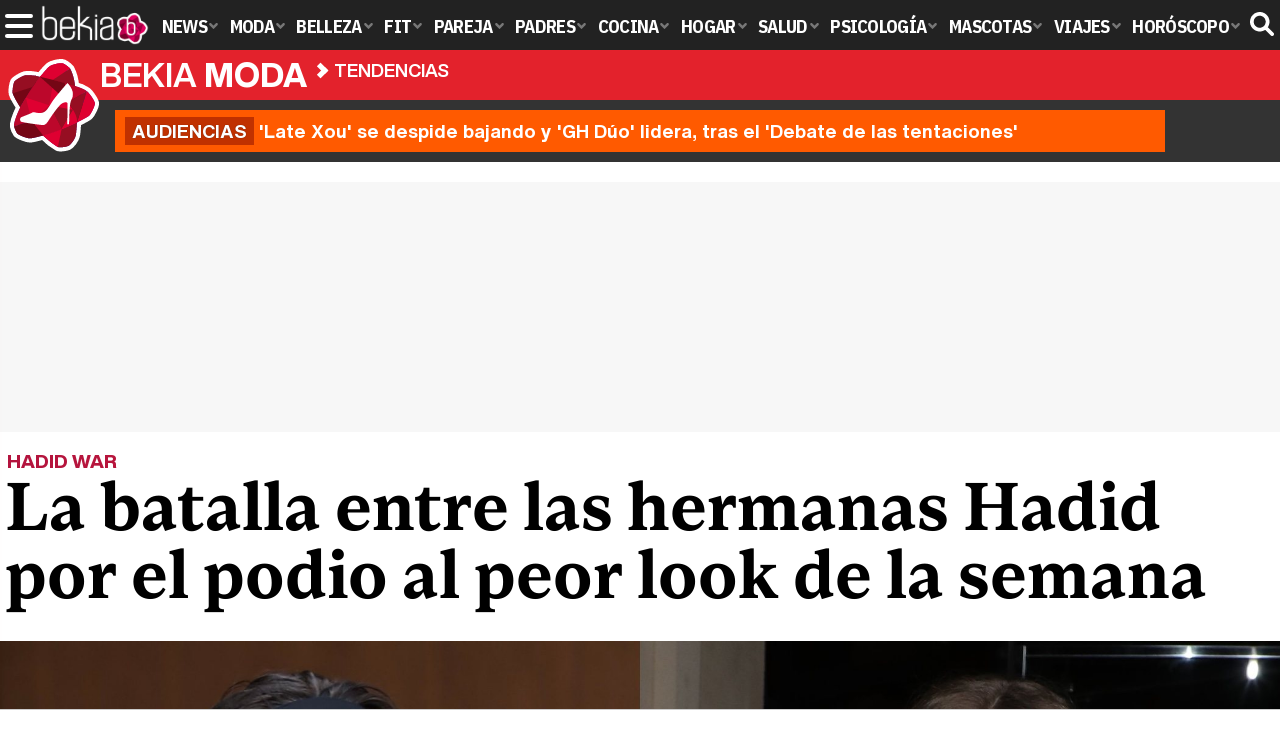

--- FILE ---
content_type: text/html; charset=UTF-8
request_url: https://www.bekiamoda.com/tendencias/batalla-hermanas-hadid-podio-peor-look-semana/
body_size: 17764
content:
<!DOCTYPE html>
<html lang="es">
<head>
<title>La batalla entre las hermanas Hadid por el podio al peor look de la semana - Bekia Moda</title>
<meta charset="utf-8"/>
<meta name="viewport" content="width=device-width, initial-scale=1.0, maximum-scale=1.0, user-scalable=no" />
<meta name="description" content="Gigi Hadid, Bella Hadid y Cate Blanchett son solo tres de las peores vestida de la semana, que nos han dejado horrorizados con sus look de espanto." />
<meta name="robots" content="max-image-preview:large">
<link href="https://www.bekiamoda.com/tendencias/batalla-hermanas-hadid-podio-peor-look-semana/" rel="canonical"><script type="application/ld+json">{"@context":"http://schema.org","@type":"Article","articleSection":"Tendencias","mainEntityOfPage":{"@type":"WebPage","id":"https://www.bekiamoda.com/tendencias/batalla-hermanas-hadid-podio-peor-look-semana/","breadcrumb":{"@type":"BreadcrumbList","itemListElement":[{"@type":"ListItem","position":1,"item":{"@id":"https://www.bekiamoda.com","url":"https://www.bekiamoda.com","name":"Bekia Moda"}},{"@type":"ListItem","position":2,"item":{"@id":"https://www.bekiamoda.com/tendencias/","url":"https://www.bekiamoda.com/tendencias/","name":"Tendencias"}},{"@type":"ListItem","position":3,"item":{"@id":"https://www.bekiamoda.com/tendencias/batalla-hermanas-hadid-podio-peor-look-semana/","url":"https://www.bekiamoda.com/tendencias/batalla-hermanas-hadid-podio-peor-look-semana/","name":"La batalla entre las hermanas Hadid por el podio al peor look de la semana"}}]}},"author":{"@type":"Person","name":"JC Suárez"},"datePublished":"2019-03-09T12:00:00+01:00","dateModified":"2019-03-11T12:55:14+01:00","headline":"La batalla entre las hermanas Hadid por el podio al peor look de la semana","url":"https://www.bekiamoda.com/tendencias/batalla-hermanas-hadid-podio-peor-look-semana/","articleBody":"Esta semana entre los peores looks de la semana tenemos una lista de celebrities de lo más VIP que nos han horrorizado con sus looks en esta primera semana de marzo 2019. Shailene Woodley, de lo más básica. Shailene Woodley con un look muy básicoLa Semana de la Moda de París se ha despedido dejándonos infinidad de imagen de las celebrities con looks mejores y peores, y aunque la mayoría nos hayan gustado siempre hay algunos que nos decepcionan. En este caso, una de las actrices que últimamente no se salva de las críticas por sus looks es Shailene Woodley. La actriz acudió al desfile de Balmain en París con un look sencillo que nos nos gustó nada. Woodley llevó unos vaqueros de corte ancho las piernas y tiro alto, rematado en la cintura con un cinturón del mismo vaquero y un volante hasta el pecho. En la parte de arriba llevaba una blusa de terciopelo negro ajustada con el escote en V y de manga larga, además de llevar hombreras y hacerlo una forma horrible. A pesar de que el look no le siente nada bien y no sea nada atractivo, los complementos son geniales, unos tacones transparentes y un bolso de mano igual, unos complementos increíbles. El crimen de Grimes. Grimes con un vestido aterradorUna de las películas más esperadas por los seguidores de Marvel para este año era 'Capitana Marvel', una película de ciencia ficción que cuenta con una superheroina como protagonista, interpretada por la conocida actriz Brie Larson. Y como todo gran estreno de Hollywood, esta película ha tenido varias premier, con ellas looks que comentamos. Lo que no esperábamos era ver un look que no aterrara tanto como el de una de las asistentes del evento. La cantante Canadiense Grimes, cuyo nombre real es Claire Elise Boucher, asistió al acto con un atuendo que nos sin aliento de lo espantosos que era. La cantante acudió con un vestido con varias piezas. Una falda larga abullonada en cuero negro con un acabado en dos efectos, brillante y afelpado, creando un efecto ultratexturizado, combinada con una parte superior de dos piezas, la interior de vinilo rojo brillante y una superior formando unas cruces con encajes. En definitiva un vestido horrible. Además su maquillaje y peinado no mejoraban, aunque teniendo en cuenta el look era perfecto. Bella Hadid, y de bella poco. Bella Hadid con un look muy dejadoAl igual que nosotros los simples mortales, las celebrities tienen días mejores y peores. Como cualquier persona ellas hay días que o no saben que ponerse o no tienen ninguna gana de vestirse para salir de casa. Creemos que este posiblemente sea el motivo de que Bella Hadid nos haya dejado un look tan dejado, dado que es una top model que normalmente nos deja impactados allá donde va, aunque esta vez lo haya hecho no ha sido en el buen sentido. La modelo ha sido pillada en París saliendo de un edificio con un look bastante desastroso. En la parte superior ha optado por una blusa cruzada de seis botones en efecto nacar. En la parte inferior llevaba unos pantalones de pana blanca con el tío alto y de corte ancho, con un cinturón de cuero negro. Ya de por sí, el look no es que sea muy agradable a la visto, pero con los complementos empeora. En los pies llevaba unas playeras de plataforma blancas, que se veían con facilidad ya que llevaba un dobladillo en el bajo del pantalón. Como complementos además escogió un bolso negro con la correa de cadena plateada, bastante clásico y fuera del estilismo del look. Pero lo peor peor de todo fue la cinta de pelo que llevaba en la cabeza, con la que se recogía el pelo hacia atrás y parecía que se acababa de levantar y sin peinarse ni maquillarse salió de casa. En definitiva, un look superdesarreglado con el que ir a comprar el pan. 'El toque' discreto de Gigi Hadid. Gigi Hadid con un look con colores estridentesGigi Hadid ha exprimido al máximo sus días en la capital francesa durante la Semana de la Moda de París. La modelo, al igual que todas las celebrities que han acudido a los distintos desfiles de las casas francesas, ha salido a disfrutar de la ciudad en fiestas, eventos y cenas. Como es de esperar ha llevado looks muy distintos a cada uno de estos. Uno de los estilismos que la modelo ha lucido, ha lucido de verdad (valga la redundancia) y no precisamente por su belleza. Gigi Hadid nos dejó un look 'un poco' llamativo, note se el sarcasmo. La modelo optó para esta ocasión por un look con colores no menos llamativos, el verde y el amarillo. Su outfit estaba compuesto por un jersey de punto en color amarillo con el bajo en punta y las mangas acampanadas, combinado con un pantalón con print de manchas en tonos verde y amarillo. Para completarlo optó por una playeras en amarillo brillante, para pasar un poco más desapercibida. Si hay algo bueno en este look es su maquillaje y su peinado, que quedan 'ensombrecidos' por unos colores estridentes y un look demasiado deportivo.Cate Blanchett, muy verde. Cate Blanchett con un conjunto horteraEl Teatro Nacional de Londres organiza cada dos años la gala 'Up Next', un evento con la finalidad de recaudar fondos para apoyar la institución del teatro en el país, y poder llegar a más personas. Como todo evento este atrajo a grandes artistas, y en un país como Reino Unido donde los actores abundan por su tradición escénica no iba a ser menos. Una de las asistentes es muy bien conocida por su trayectoria actuando en grandes películas, pero no por eso la exime de ser una de las peores vestida de la semana. Cate Blanchett acudió a la gala con un outfit de lo más estrafalario. El conjunto constaba de tres piezas. La chaqueta y el pantalón eran de piel, la chaqueta en un tono marrón y los pantalones en un tono verde botella muy intenso, ambos combinados con una blusa vaporosa en color verde lima con el cuello alto y las mangas con fruncido. Las piezas juntas crean un mezcla un tanto desagradable, ya no solo por los colores, sino por la mezcla de tejidos, ademas de llevar también unos tacones en color rojo, haciendo parecer que no había pensado conjuntar nada entre sí. Es decir, iba hecha un cuadro. ","image":{"@type":"ImageObject","url":"https://www.bekiamoda.com/images/articulos/portada/85000/85714.jpg","height":"900","width":"2100"},"isPartOf":{"@type":"WebSite","url":"https://www.bekiamoda.com","name":"Bekia"},"publisher":{"@type":"Organization","name":"Bekia","url":"https://www.bekiamoda.com","mainEntityOfPage":{"@type":"AboutPage","url":"https://www.bekiamoda.com/web/nosotros/"},"logo":{"@type":"ImageObject","url":"https://www.bekiamoda.com/images/bekiamoda.png","width":"600","height":"130"},"sameAs":["https://www.facebook.com/bekiamoda","https://www.instagram.com/bekiamoda","https://www.twitter.com/bekiamoda"]}}</script>
<link rel="alternate" type="application/rss+xml" title="Bekia Moda RSS" href="https://www.bekiamoda.com/rss/bekia-moda.xml" />
<link rel="preconnect" href="https://fonts.gstatic.com">
<link rel="preconnect" href="https://fonts.gstatic.com" crossorigin />
<link rel="preload" href="https://securepubads.g.doubleclick.net/tag/js/gpt.js" as="script">
<link fetchpriority="high" rel="preload" as="image" href="" media="(max-width:250px)" />
<link fetchpriority="high" rel="preload" as="image" href="https://www.bekiamoda.com/images/articulos/portada/85000/85714-h4.jpg" media="(min-width:251px) and (max-width:350px)" />
<link fetchpriority="high" rel="preload" as="image" href="https://www.bekiamoda.com/images/articulos/portada/85000/85714-h3.jpg" media="(min-width:351px) and (max-width:550px)" />
<link fetchpriority="high" rel="preload" as="image" href="https://www.bekiamoda.com/images/articulos/portada/85000/85714-h2.jpg" media="(min-width:551px) and (max-width:750px)" />
<link fetchpriority="high" rel="preload" as="image" href="https://www.bekiamoda.com/images/articulos/portada/85000/85714-h1.jpg" media="(min-width:751px)" />
<link rel="stylesheet" href="//fonts.googleapis.com/css2?family=IBM+Plex+Sans+Condensed:wght@700&display=fallback" />
<link rel="preload" href="/fonts/HelveticaNowDisplay-XBd.woff2" as="font" type="font/woff2" crossorigin><link rel="preload" href="/fonts/HelveticaNowDisplay-Bold.woff2" as="font" type="font/woff2" crossorigin><link rel="preload" href="/fonts/HelveticaNowDisplay-Md.woff2" as="font" type="font/woff2" crossorigin><link rel="preload" href="/fonts/HelveticaNowText-Regular.woff2" as="font" type="font/woff2" crossorigin><link rel="preload" href="/fonts/HelveticaNowText-Regular.woff2" as="font" type="font/woff2" crossorigin><link rel="preload" href="/fonts/HelveticaNowText-Bold.woff2" as="font" type="font/woff2" crossorigin>
<link rel="stylesheet" href="https://www.bekiamoda.com/css/min.moda.css?v=1.7.7" type="text/css"/>
<link rel="apple-touch-icon" sizes="180x180" href="/images/icons/moda/apple-touch-icon-180x180.png">
<link rel="icon" type="image/png" href="/images/icons/moda/favicon-32x32.png" sizes="32x32">
<link rel="icon" type="image/png" href="/images/icons/moda/android-chrome-192x192.png" sizes="192x192">
<link rel="icon" type="image/png" href="/images/icons/moda/favicon-96x96.png" sizes="96x96">
<link rel="icon" type="image/png" href="/images/icons/moda/favicon-16x16.png" sizes="16x16">
<link rel="mask-icon" href="/images/icons/moda/safari-pinned-tab.svg" color="#e4212c">
<link rel="shortcut icon" href="/images/icons/moda/favicon.ico">
<meta name="msapplication-TileColor" content="#b91d47">
<meta name="msapplication-TileImage" content="/images/icons/moda/mstile-144x144.png">
<meta name="theme-color" content="#ffffff">
<meta property="publishDate" content="2019-03-09T12:00:00+01:00"/>
<link href="https://www.bekiamoda.com/images/articulos/portada/85000/85714.jpg" rel="image_src"/>
<meta property="og:image" content="https://www.bekiamoda.com/images/articulos/portada/85000/85714.jpg"/>
<meta property="og:image:width" content="2100" />
<meta property="og:image:height" content="900" />
<meta property="og:image:alt" content="La batalla entre las hermanas Hadid por el podio al peor look de la semana"/>
<meta property="og:image:type" content="image/jpeg" />
<meta property="og:title" content="La batalla entre las hermanas Hadid por el podio al peor look de la semana"/>
<meta property="og:url" content="https://www.bekiamoda.com/tendencias/batalla-hermanas-hadid-podio-peor-look-semana/"/>
<meta property="og:description" content="Gigi Hadid, Bella Hadid y Cate Blanchett son solo tres de las peores vestida de la semana, que nos han dejado horrorizados con sus look de espanto."/>
<meta property="og:type" content="article"/>
<meta property="og:updated_time" content="2019-03-11T12:55:14+01:00"/>
<meta property="article:modified_time" content="2019-03-11T12:55:14+01:00"/>
<meta property="article:published_time" content="2019-03-09T12:00:00+01:00"/>
<meta name="DC.title" content="La batalla entre las hermanas Hadid por el podio al peor look de la semana"/>
<meta name="DC.description" content="Gigi Hadid, Bella Hadid y Cate Blanchett son solo tres de las peores vestida de la semana, que nos han dejado horrorizados con sus look de espanto.">
<meta name="DC.identifier" content="https://www.bekiamoda.com/tendencias/batalla-hermanas-hadid-podio-peor-look-semana/"/>
<meta name="DC.subject" content="peores looks semana, looks marzo, peores looks marzo, gigi hadid, bella hadid, cate blanchett, grimes, shailene woodley"/>
<meta name="DC.date" content="2019-03-09T12:00:00+01:00"/>
<meta name="DC.date.modified" content="2019-03-11T12:55:14+01:00"/>
<meta name="DC.language" content="es">
<meta name="DC.publisher" content="Bekia moda" />
<meta name="twitter:card" content="summary_large_image">
<meta name="twitter:site" content="@bekiamoda">
<meta name="twitter:url" content="https://www.bekiamoda.com/tendencias/batalla-hermanas-hadid-podio-peor-look-semana/">
<meta name="twitter:title" content="La batalla entre las hermanas Hadid por el podio al peor look de la semana">
<meta name="twitter:description" content="Gigi Hadid, Bella Hadid y Cate Blanchett son solo tres de las peores vestida de la semana, que nos han dejado horrorizados con sus look de espanto.">
<meta name="twitter:image" content="https://www.bekiamoda.com/images/articulos/portada/85000/85714.jpg">
    <style>
        /*Publicidad*/
        .pub-top { text-align:center; margin-bottom:20px !important; }
        .pub-text{ margin:10px auto !important; width:300px; max-height:600px; overflow:hidden; text-align:center; background-color:#f7f7f7;}
        .pub-box-lat { height:850px; margin-bottom:20px;  text-align:center; }
        .pub-box-lat:nth-of-type(1), .pub-box-lat:nth-of-type(2) { height:750px; }
        .pub-box-lat .pub-lat { position:sticky; top:80px; }
        .hasbar .pub-box-lat .pub-lat { top:122px; }
        .pub-box-text { height:650px; background:#F7F7F7; border-radius:12px; text-align:center; margin-bottom:20px; }
        .pub-box-text .pub-text { position:sticky; top:50px; }
        .pub-box-intext { min-height:348px; background:#F7F7F7; border-radius:12px; text-align:center; margin-bottom:20px; }
        @media (max-width:600px) {
            .pub-box-text { height:auto; min-height:150px; }
        }
    </style>
    
            <script src="https://tags.refinery89.com/bekiamodacom.js" async></script>
                
        <!-- Google Tag Manager --> 
        <script>(function(w,d,s,l,i){w[l]=w[l]||[];w[l].push({'gtm.start': 
        new Date().getTime(),event:'gtm.js'});var f=d.getElementsByTagName(s)[0], 
        j=d.createElement(s),dl=l!='dataLayer'?'&l='+l:'';j.async=true;j.src= 
        'https://www.googletagmanager.com/gtm.js?id='+i+dl;f.parentNode.insertBefore(j,f); 
        })(window,document,'script','dataLayer','GTM-TCX2QTZ9');</script> 
        <!-- End Google Tag Manager --> 
        
        
	<script> 
		(function(d,s,id,h,t){ 
		var js,r,djs = d.getElementsByTagName(s)[0]; 
		if (d.getElementById(id)) {return;} 
		js = d.createElement('script');js.id =id;js.async=1; 
		js.h=h;js.t=t; 
		r=encodeURI(btoa(d.referrer)); 
		js.src="//"+h+"/pixel/js/"+t+"/"+r; 
		djs.parentNode.insertBefore(js, djs); 
		}(document, 'script', 'dogtrack-pixel','noxv.spxl.socy.es', 'NOXV_491_646_733')); 
	</script> 
	<script src="https://cdn.gravitec.net/storage/502412047b17d728b7a193fb59214ba4/client.js" async></script>
</head>
<body>
<!-- Begin comScore Tag -->
<script data-cfasync="false">
	
(function(i,s,o,g,r,a,m){i['GoogleAnalyticsObject']=r;i[r]=i[r]||function(){
(i[r].q=i[r].q||[]).push(arguments)},i[r].l=1*new Date();a=s.createElement(o),
m=s.getElementsByTagName(o)[0];a.async=1;a.src=g;m.parentNode.insertBefore(a,m)
})(window,document,'script','//www.google-analytics.com/analytics.js','ga');
ga('create', 'UA-23430343-3', 'auto', 'main');

ga('create', 'UA-37727950-1', 'auto', 'secondary');
ga('main.send', 'pageview');
ga('secondary.send', 'pageview');

var myVar=setInterval(function(){refresca()},240000);
var myto = setTimeout(function(){
	if (document.getElementById('adsense')!=undefined){
		ga('main.send', 'event', 'Adblock', 'Unblocked', 'Non-blocked');
	}else{
		ga('main.send', 'event', 'Adblock', 'Blocked', 'Blocked');
	}
}, 2000);


function refresca(){
	ga("main.send", "event", "NoBounce", "refresh", "240");
	ga("secondary.send", "event", "NoBounce", "refresh", "240");
}
</script>
<div class="overlay" id="overmenu">
</div>
<header>
<div id="bntop">
	<div class="cnt">
		<div class="btnmenu" onclick="abrirMenu();"><span></span><span></span><span></span></div>
		<div class="lbekia"><a href="https://www.bekia.es"><span>Bekia</span></a></div>
<ul>
						<li class="mact" onclick="window.open('https://www.bekia.es');"><span class="lnk">News</span>
				<section><ul>
					
					<li onclick="window.open('https://www.bekia.es/celebrities/');"><span class="lnk">Celebrities</span></li>
					
					<li onclick="window.open('https://www.bekia.es/realeza/');"><span class="lnk">Realeza</span></li>
					
					<li onclick="window.open('https://www.bekia.es/sociedad/');"><span class="lnk">Sociedad</span></li>
					
					<li onclick="window.open('https://www.bekia.es/cine/');"><span class="lnk">Cine</span></li>
					
					<li onclick="window.open('https://www.bekia.es/television/');"><span class="lnk">Televisión</span></li>
					
					<li onclick="window.open('https://www.bekia.es/musica/');"><span class="lnk">Música</span></li>
								</ul></section>
			</li>
								<li class="mmod"><a class="lnk" href="https://www.bekiamoda.com"><span>Moda</span></a>
				<section><ul>
					
					<li><a class="lnk" href="https://www.bekiamoda.com/tendencias/"><span>Tendencias</span></a></li>
					
					<li><a class="lnk" href="https://www.bekiamoda.com/articulos/"><span>Artículos</span></a></li>
					
					<li><a class="lnk" href="https://www.bekiamoda.com/looks/alfombra-roja/"><span>Looks</span></a></li>
					
					<li><a class="lnk" href="https://www.bekiamoda.com/disenadores/"><span>Diseñadores</span></a></li>
					
					<li><a class="lnk" href="https://www.bekiamoda.com/modelos-iconos/"><span>Modelos & Iconos</span></a></li>
					
					<li><a class="lnk" href="https://www.bekiamoda.com/marcas/"><span>Marcas</span></a></li>
					
					<li><a class="lnk" href="https://www.bekiamoda.com/complementos/"><span>Complementos</span></a></li>
					
					<li><a class="lnk" href="https://www.bekiamoda.com/ninos/"><span>Niños</span></a></li>
					
					<li><a class="lnk" href="https://www.bekiamoda.com/hombres/"><span>Hombres</span></a></li>
								</ul></section>
			</li>
								<li class="mbel" onclick="window.open('https://www.bekiabelleza.com');"><span class="lnk">Belleza</span>
				<section><ul>
					
					<li onclick="window.open('https://www.bekiabelleza.com/cara/');"><span class="lnk">Cara</span></li>
					
					<li onclick="window.open('https://www.bekiabelleza.com/cabello/');"><span class="lnk">Cabello</span></li>
					
					<li onclick="window.open('https://www.bekiabelleza.com/cuerpo/');"><span class="lnk">Cuerpo</span></li>
					
					<li onclick="window.open('https://www.bekiabelleza.com/looks/');"><span class="lnk">Looks</span></li>
					
					<li onclick="window.open('https://www.bekiabelleza.com/maquillaje/');"><span class="lnk">Maquillaje</span></li>
					
					<li onclick="window.open('https://www.bekiabelleza.com/tratamientos/');"><span class="lnk">Tratamientos</span></li>
					
					<li onclick="window.open('https://www.bekiabelleza.com/perfumes/');"><span class="lnk">Perfumes</span></li>
					
					<li onclick="window.open('https://www.bekiabelleza.com/celebrities/');"><span class="lnk">Celebrities</span></li>
					
					<li onclick="window.open('https://www.bekiabelleza.com/marcas/');"><span class="lnk">Marcas</span></li>
					
					<li onclick="window.open('https://www.bekiabelleza.com/hombres/');"><span class="lnk">Hombres</span></li>
								</ul></section>
			</li>
								<li class="mfit" onclick="window.open('https://www.bekiafit.com');"><span class="lnk">Fit</span>
				<section><ul>
					
					<li onclick="window.open('https://www.bekiafit.com/entrenamiento/');"><span class="lnk">Entrenamiento</span></li>
					
					<li onclick="window.open('https://www.bekiafit.com/dietas/');"><span class="lnk">Dietas</span></li>
					
					<li onclick="window.open('https://www.bekiafit.com/nutricion/');"><span class="lnk">Nutrición</span></li>
					
					<li onclick="window.open('https://www.bekiafit.com/cuerpo/');"><span class="lnk">Cuerpo</span></li>
					
					<li onclick="window.open('https://www.bekiafit.com/mente/');"><span class="lnk">Mente</span></li>
								</ul></section>
			</li>
								<li class="mpar" onclick="window.open('https://www.bekiapareja.com');"><span class="lnk">Pareja</span>
				<section><ul>
					
					<li onclick="window.open('https://www.bekiapareja.com/amor/');"><span class="lnk">Amor</span></li>
					
					<li onclick="window.open('https://www.bekiapareja.com/sexo/');"><span class="lnk">Sexualidad</span></li>
					
					<li onclick="window.open('https://www.bekiapareja.com/salud/');"><span class="lnk">Salud</span></li>
					
					<li onclick="window.open('https://www.bekiapareja.com/divorcio/');"><span class="lnk">Divorcio</span></li>
					
					<li onclick="window.open('https://www.bekiapareja.com/relatos/');"><span class="lnk">Relatos</span></li>
								</ul></section>
			</li>
								<li class="mpad" onclick="window.open('https://www.bekiapadres.com');"><span class="lnk">Padres</span>
				<section><ul>
					
					<li onclick="window.open('https://www.bekiapadres.com/alimentacion/');"><span class="lnk">Alimentación</span></li>
					
					<li onclick="window.open('https://www.bekiapadres.com/salud/');"><span class="lnk">Salud</span></li>
					
					<li onclick="window.open('https://www.bekiapadres.com/psicologia/');"><span class="lnk">Psicología</span></li>
					
					<li onclick="window.open('https://www.bekiapadres.com/educacion/');"><span class="lnk">Educación</span></li>
					
					<li onclick="window.open('https://www.bekiapadres.com/ocio/');"><span class="lnk">Ocio</span></li>
					
					<li onclick="window.open('https://www.bekiapadres.com/calculadoras/');"><span class="lnk">Calculadoras</span></li>
					
					<li onclick="window.open('https://www.bekiapadres.com/nombres-bebe/');"><span class="lnk">Nombres</span></li>
					
					<li onclick="window.open('https://www.bekiapadres.com/canciones/');"><span class="lnk">Canciones infantiles</span></li>
					
					<li onclick="window.open('https://www.bekiapadres.com/dibujos/');"><span class="lnk">Dibujos para colorear</span></li>
					
					<li onclick="window.open('https://www.bekiapadres.com/diccionario/');"><span class="lnk">Diccionario</span></li>
								</ul></section>
			</li>
								<li class="mcoc" onclick="window.open('https://www.bekiacocina.com');"><span class="lnk">Cocina</span>
				<section><ul>
					
					<li onclick="window.open('https://www.bekiacocina.com/recetas/');"><span class="lnk">Recetas</span></li>
					
					<li onclick="window.open('https://www.bekiacocina.com/dietas/');"><span class="lnk">Nutrición y dieta</span></li>
					
					<li onclick="window.open('https://www.bekiacocina.com/ingredientes/');"><span class="lnk">Alimentos</span></li>
					
					<li onclick="window.open('https://www.bekiacocina.com/gastronomia/');"><span class="lnk">Gastronomía</span></li>
					
					<li onclick="window.open('https://www.bekiacocina.com/restaurantes/');"><span class="lnk">Restaurantes</span></li>
								</ul></section>
			</li>
								<li class="mhog" onclick="window.open('https://www.bekiahogar.com');"><span class="lnk">Hogar</span>
				<section><ul>
					
					<li onclick="window.open('https://www.bekiahogar.com/bricolaje/');"><span class="lnk">Bricolaje</span></li>
					
					<li onclick="window.open('https://www.bekiahogar.com/decoracion/');"><span class="lnk">Decoración</span></li>
					
					<li onclick="window.open('https://www.bekiahogar.com/jardineria/');"><span class="lnk">Jardinería</span></li>
					
					<li onclick="window.open('https://www.bekiahogar.com/manualidades/');"><span class="lnk">Manualidades</span></li>
					
					<li onclick="window.open('https://www.bekiahogar.com/ecologia/');"><span class="lnk">Ecología</span></li>
					
					<li onclick="window.open('https://www.bekiahogar.com/economia/');"><span class="lnk">Economía doméstica</span></li>
								</ul></section>
			</li>
								<li class="msal" onclick="window.open('https://www.bekiasalud.com');"><span class="lnk">Salud</span>
				<section><ul>
					
					<li onclick="window.open('https://www.bekiasalud.com/medicamentos/');"><span class="lnk">Medicamentos</span></li>
					
					<li onclick="window.open('https://www.bekiasalud.com/enfermedades/');"><span class="lnk">Enfermedades</span></li>
					
					<li onclick="window.open('https://www.bekiasalud.com/cancer/');"><span class="lnk">Cáncer</span></li>
					
					<li onclick="window.open('https://www.bekiasalud.com/menopausia/');"><span class="lnk">Menopausia</span></li>
					
					<li onclick="window.open('https://www.bekiasalud.com/alergias/');"><span class="lnk">Alergias</span></li>
					
					<li onclick="window.open('https://www.bekiasalud.com/dietetica/');"><span class="lnk">Dietética</span></li>
					
					<li onclick="window.open('https://www.bekiasalud.com/vida-sana/');"><span class="lnk">Vida sana</span></li>
								</ul></section>
			</li>
								<li class="mpsi" onclick="window.open('https://www.bekiapsicologia.com');"><span class="lnk">Psicología</span>
				<section><ul>
					
					<li onclick="window.open('https://www.bekiapsicologia.com/terapia/');"><span class="lnk">Terapia</span></li>
					
					<li onclick="window.open('https://www.bekiapsicologia.com/ansiedad/');"><span class="lnk">Ansiedad</span></li>
					
					<li onclick="window.open('https://www.bekiapsicologia.com/depresion/');"><span class="lnk">Depresión</span></li>
					
					<li onclick="window.open('https://www.bekiapsicologia.com/emociones/');"><span class="lnk">Emociones</span></li>
					
					<li onclick="window.open('https://www.bekiapsicologia.com/coaching/');"><span class="lnk">Coaching</span></li>
					
					<li onclick="window.open('https://www.bekiapsicologia.com/relaciones/');"><span class="lnk">Relaciones</span></li>
								</ul></section>
			</li>
								<li class="mmas" onclick="window.open('https://www.bekiamascotas.com');"><span class="lnk">Mascotas</span>
				<section><ul>
					
					<li onclick="window.open('https://www.bekiamascotas.com/perros/');"><span class="lnk">Perros</span></li>
					
					<li onclick="window.open('https://www.bekiamascotas.com/gatos/');"><span class="lnk">Gatos</span></li>
					
					<li onclick="window.open('https://www.bekiamascotas.com/peces/');"><span class="lnk">Peces</span></li>
					
					<li onclick="window.open('https://www.bekiamascotas.com/pajaros/');"><span class="lnk">Pájaros</span></li>
					
					<li onclick="window.open('https://www.bekiamascotas.com/roedores/');"><span class="lnk">Roedores</span></li>
					
					<li onclick="window.open('https://www.bekiamascotas.com/exoticos/');"><span class="lnk">Exóticos</span></li>
								</ul></section>
			</li>
								<li class="mvia" onclick="window.open('https://www.bekiaviajes.com');"><span class="lnk">Viajes</span>
				<section><ul>
					
					<li onclick="window.open('https://www.bekiaviajes.com/destinos/');"><span class="lnk">Destinos</span></li>
					
					<li onclick="window.open('https://guiadejapon.bekiaviajes.com');"><span class="lnk">Guía de Japón</span></li>
								</ul></section>
			</li>
								<li class="mhor" onclick="window.open('https://www.bekia.es/horoscopo/');"><span class="lnk">Horóscopo</span>
				<section><ul>
					
					<li onclick="window.open('https://www.bekia.es/horoscopo/zodiaco/');"><span class="lnk">Zodíaco</span></li>
					
					<li onclick="window.open('https://www.bekia.es/horoscopo/chino/');"><span class="lnk">Horóscopo chino</span></li>
					
					<li onclick="window.open('https://www.bekia.es/horoscopo/tarot/');"><span class="lnk">Tarot</span></li>
					
					<li onclick="window.open('https://www.bekia.es/horoscopo/numerologia/');"><span class="lnk">Numerología</span></li>
					
					<li onclick="window.open('https://www.bekia.es/horoscopo/rituales/');"><span class="lnk">Rituales</span></li>
					
					<li onclick="window.open('https://www.bekia.es/horoscopo/test-compatibilidad/');"><span class="lnk">Test de compatibilidad</span></li>
								</ul></section>
			</li>
			</ul>	
	<div id="modal-search">
		<form id="search" action="/buscar/">
			<input id="inputString" autocomplete="off" name="q" type="text" value="" placeholder="Buscar..."/>
		</form>
	</div>
	<div class="btnsearch"><svg width="24" height="24" viewBox="0 0 512 512"><path d="M500.3 443.7l-119.7-119.7c27.22-40.41 40.65-90.9 33.46-144.7C401.8 87.79 326.8 13.32 235.2 1.723C99.01-15.51-15.51 99.01 1.724 235.2c11.6 91.64 86.08 166.7 177.6 178.9c53.8 7.189 104.3-6.236 144.7-33.46l119.7 119.7c15.62 15.62 40.95 15.62 56.57 0C515.9 484.7 515.9 459.3 500.3 443.7zM79.1 208c0-70.58 57.42-128 128-128s128 57.42 128 128c0 70.58-57.42 128-128 128S79.1 278.6 79.1 208z"/></svg><span>Buscar</span></div>
</div>
</div>
</header>

<div class="sug-cnt"><div id="suggestions"></div></div>

<div id="bnwebbar">
	<div class="fpos"><div id="flor" onclick="window.location.href='https://www.bekiamoda.com';"></div></div>
	<nav><div class="cnt">
	<p class="tit"><span onclick="window.location.href='https://www.bekiamoda.com';">Bekia <b>moda</b></span></p>		<p><span onclick="window.location.href='https://www.bekiamoda.com/tendencias/';">Tendencias</span></p>
	<p><span onclick="window.location.href='https://www.bekiamoda.com/tendencias/batalla-hermanas-hadid-podio-peor-look-semana/';">La batalla entre las hermanas Hadid por el podio al peor look de la semana</span></p>
		</div></nav>
</div><div id="uh" class="uh">
	<div class="uhcnt">
		<a href="https://www.formulatv.com/noticias/audiencias-20-enero-late-xou-gh-duo-tentaciones-136232/" target="_blank"><b>Audiencias</b> 'Late Xou' se despide bajando y 'GH Dúo' lidera, tras el 'Debate de las tentaciones'</a>
	</div>
</div>
		
<main id="main" class="main_smc_bekiamoda"> 
    <div class="pub-top">
        <div id='top'></div>
        <div id='x01'></div>
    </div>
<style>
.splide__container{box-sizing:border-box;position:relative}.splide__list{-webkit-backface-visibility:hidden;backface-visibility:hidden;display:-ms-flexbox;display:flex;height:100%;margin:0!important;padding:0!important}.splide.is-initialized:not(.is-active) .splide__list{display:block}.splide__pagination{-ms-flex-align:center;align-items:center;display:-ms-flexbox;display:flex;-ms-flex-wrap:wrap;flex-wrap:wrap;-ms-flex-pack:center;justify-content:center;margin:0;pointer-events:none}.splide__pagination li{display:inline-block;line-height:1;list-style-type:none;margin:0;pointer-events:auto}.splide__progress__bar{width:0}.splide{position:relative;visibility:hidden}.splide.is-initialized,.splide.is-rendered{visibility:visible}.splide__slide{-webkit-backface-visibility:hidden;backface-visibility:hidden;box-sizing:border-box;-ms-flex-negative:0;flex-shrink:0;list-style-type:none!important;margin:0;position:relative}.splide__slide img{vertical-align:bottom}.splide__spinner{animation:splide-loading 1s linear infinite;border:2px solid #999;border-left-color:transparent;border-radius:50%;bottom:0;contain:strict;display:inline-block;height:20px;left:0;margin:auto;position:absolute;right:0;top:0;width:20px}.splide__sr{clip:rect(0 0 0 0);border:0;height:1px;margin:-1px;overflow:hidden;padding:0;position:absolute;width:1px}.splide__toggle.is-active .splide__toggle__play,.splide__toggle__pause{display:none}.splide__toggle.is-active .splide__toggle__pause{display:inline}.splide__track{overflow:hidden;position:relative;z-index:0}@keyframes splide-loading{0%{transform:rotate(0)}to{transform:rotate(1turn)}}.splide__track--draggable{-webkit-touch-callout:none;-webkit-user-select:none;-ms-user-select:none;user-select:none}.splide__track--fade>.splide__list{display:block}.splide__track--fade>.splide__list>.splide__slide{left:0;opacity:0;position:absolute;top:0;z-index:0}.splide__track--fade>.splide__list>.splide__slide.is-active{opacity:1;position:relative;z-index:1}.splide--rtl{direction:rtl}.splide__track--ttb>.splide__list{display:block}.splide__arrow{-ms-flex-align:center;align-items:center;background:#EEE;border:0;border-radius:50%;cursor:pointer;display:-ms-flexbox;display:flex;height:2.5em;-ms-flex-pack:center;justify-content:center;opacity:.7;padding:0;position:absolute;top:50%;transform:translateY(-50%);width:2.5em;z-index:1}.splide__arrow svg{fill:#000;height:1.4em;width:1.4em}.splide__arrow:hover:not(:disabled){opacity:.9}.splide__arrow:disabled{opacity:.3}.splide__arrow:focus-visible{outline:3px solid #0bf;outline-offset:3px}.splide__arrow--prev{left:1em}.splide__arrow--prev svg{transform:scaleX(-1)}.splide__arrow--next{right:1em}.splide.is-focus-in .splide__arrow:focus{outline:3px solid #0bf;outline-offset:3px}.splide__pagination{bottom:.5em;left:0;padding:0 1em;position:absolute;right:0;z-index:1}.splide__pagination__page{background:#ccc;border:0;border-radius:50%;display:inline-block;height:8px;margin:3px;opacity:.7;padding:0;position:relative;transition:transform .2s linear;width:8px}.splide__pagination__page.is-active{background:#fff;transform:scale(1.4);z-index:1}.splide__pagination__page:hover{cursor:pointer;opacity:.9}.splide__pagination__page:focus-visible{outline:3px solid #0bf;outline-offset:3px}.splide.is-focus-in .splide__pagination__page:focus{outline:3px solid #0bf;outline-offset:3px}.splide__progress__bar{background:#ccc;height:3px}.splide__slide{-webkit-tap-highlight-color:transparent}.splide__slide:focus{outline:0}@supports(outline-offset:-3px){.splide__slide:focus-visible{outline:3px solid #0bf;outline-offset:-3px}}@media screen and (-ms-high-contrast:none){.splide__slide:focus-visible{border:3px solid #0bf}}@supports(outline-offset:-3px){.splide.is-focus-in .splide__slide:focus{outline:3px solid #0bf;outline-offset:-3px}}@media screen and (-ms-high-contrast:none){.splide.is-focus-in .splide__slide:focus{border:3px solid #0bf}.splide.is-focus-in .splide__track>.splide__list>.splide__slide:focus{border-color:#0bf}}.splide__toggle{cursor:pointer}.splide__toggle:focus-visible{outline:3px solid #0bf;outline-offset:3px}.splide.is-focus-in .splide__toggle:focus{outline:3px solid #0bf;outline-offset:3px}.splide__track--nav>.splide__list>.splide__slide{border:3px solid transparent;cursor:pointer}.splide__track--nav>.splide__list>.splide__slide.is-active{border:3px solid #000}.splide__arrows--rtl .splide__arrow--prev{left:auto;right:1em}.splide__arrows--rtl .splide__arrow--prev svg{transform:scaleX(1)}.splide__arrows--rtl .splide__arrow--next{left:1em;right:auto}.splide__arrows--rtl .splide__arrow--next svg{transform:scaleX(-1)}.splide__arrows--ttb .splide__arrow{left:50%;transform:translate(-50%)}.splide__arrows--ttb .splide__arrow--prev{top:1em}.splide__arrows--ttb .splide__arrow--prev svg{transform:rotate(-90deg)}.splide__arrows--ttb .splide__arrow--next{bottom:1em;top:auto}.splide__arrows--ttb .splide__arrow--next svg{transform:rotate(90deg)}.splide__pagination--ttb{bottom:0;display:-ms-flexbox;display:flex;-ms-flex-direction:column;flex-direction:column;left:auto;padding:1em 0;right:.5em;top:0}
.splide li { background:var(--destlighter); margin:0 0 15px 0; border-radius:12px; overflow:hidden; } .splide li img { width:100%; height:auto; } .splide li:hover { cursor:pointer; } .splide li a { display:block; text-align:center; padding:8px; font-family:'HelND'; font-weight:800; line-height:1.08em; font-size:18px; color:#000; transition:color .2s ease-in-out; } .splide li:hover a { color:var(--destdarker); }
article .txt .splide a:after { display:none; }
.entradilla::first-letter { font-size: 71px; float:left; line-height:1em; padding: 1px 3px 0 0; font-weight: bold; vertical-align:initial; }
.blqdest.mov{ margin-bottom:20px; }
.art-top picture { display:block; aspect-ratio:105/65; }
.wrapper .citiesrel { font-size:18px; margin:0 0 15px 0; background:#EAEBEC; padding:6px 8px; border-radius:8px; font-family:'HelND'; text-transform:uppercase; }
.wrapper .citiesrel a { display:block; color:#000; }
.wrapper .citiesrel a b { font-weight:800; }
.wrapper .citiesrel img { width:42px; height:42px; border-radius:40px; vertical-align:-13px; margin-right:3px; }
.authbar { display:flex; gap:10px; }
.authbar img { width:68px; height:68px; border-radius:70px; border:2px solid var(--dest); padding:3px; }
.authbar .adata { padding:6px; }
.author { font-family:'HelND'; font-weight:bold; font-size:19px; text-decoration-line:underline; text-decoration-color:var(--dest); text-decoration-thickness:2px; line-height:1.4em; }
.author a { color:#000;}
.adesc { font-family:'HelNT'; font-size:16px; color:#555; letter-spacing:-0.03em; margin-bottom:4px; line-height:1.1em; }
.date { font-family:'IBM Plex Sans Condensed'; color:#666; font-size:15px; }
.toc li a:hover {cursor: pointer;}
.references { border:1px solid #CCC; margin:0 0 18px 0; border-radius:12px; padding:10px; font-size:16px; }
.references h4 { font-size:18px; font-weight:bold; margin-bottom:4px; }
article .txt .references ul { line-height:1.3em; margin-bottom:7px; }
.references ul li { margin:0 0 5px 0; }
.references ul li a { }
.references ul li span {  display:block; font-size:15.5px; }

.art-sub { border:4px solid var(--destlighter); border-radius:20px; margin-bottom:26px; margin-right:80px; margin-left:80px; padding:12px; }
.art-top img { object-fit:cover; }

article .gal { background:var(--dest); border-radius:16px; margin-bottom:25px; padding:16px; }
article .gal h2 { margin:0 0 16px 0; font-family:'HelND'; color:#FFF; font-size:21px; line-height:1.12em; }
article .gal h2 a { font-weight:bold; color:#FFF; }
article .gal h2 a:hover { text-decoration:underline; }
article .gal .galwrap { display:flex; gap:14px; overflow-y:hidden; overflow-x:scroll; -webkit-overflow-scrolling:touch; scrollbar-width:thin; padding:0 0 12px 0; }
article .gal .galitem img { width:215px; height:auto; aspect-ratio:1; border-radius:12px; border:5px solid var(--destlighter); transition:border-color .2s ease-in-out; }
article .gal .galitem:hover img { border-color:var(--destdarkest); }
article .gal .galwrap::-webkit-scrollbar { height:9px; background:var(--destlighter); border-radius:6px; }
article .gal .galwrap::-webkit-scrollbar-thumb { background:var(--destdarkest); border-radius:6px; }
article .txt h3 { display:table; }

.lat-box { background:#efefef; border-radius:14px; margin:0 0 26px 0; padding:16px; }
.lat-box .box-tit { font-family: var(--font-hdr); font-weight:700; color: #222; font-size: 14px; text-transform: uppercase; margin:0 0 12px 0; }

.lat-brand { background:var(--destlighter); border-radius:14px; margin:0 0 26px 0; overflow:hidden; }
.lat-tit { background:var(--dest); color:#FFF; text-align:center; font-family:'HelND', sans-serif; padding:8px 0; font-weight:bold; font-size:18px; text-transform:uppercase; }
.lat-wrap { padding:18px; text-align:center; display:flex; gap:18px; flex-direction:column; }

.bitem { font-family:var(--fdest); }
.bitem img { width:100%; height:auto; border-radius:10px; margin:0 0 8px 0; }
.bitem a { font-variation-settings: "wght" 775; color:#000; font-size:18px; }
.bitem:hover { cursor:pointer; }

@media(max-width:1000px) {
.art-sub { margin-right:50px; margin-left:50px; }
}

@media(max-width:800px) {
.art-sub { margin-right:30px; margin-left:30px; }
article .gal .galitem img { width:200px; }
}

@media(max-width:640px) {
.art-top { margin-bottom:0; }
.art-sub { margin:0 0 30px 0; background:var(--destlighter); border:0; border-radius:0; padding:4px 15px 18px 15px; }
}

@media(max-width:550px) {
article .gal { border-radius:0; }
article .gal .galitem img { width:180px; }
}

@media(max-width:450px) {
article .gal .galitem img { width:160px; }
}
</style>
<script defer src="https://www.bekiamoda.com/js/splide.min.js"></script>
<div id="article" class="article_smc_bekia_moda">
<div class="art-top">
	<div class="pretit"><span>HADID WAR</span></div>
	<h1><span>La batalla entre las hermanas Hadid por el podio al peor look de la semana</span></h1>
	
		<picture>
		<source media="(max-width:250px)" srcset="https://www.bekiamoda.com/images/articulos/portada/85000/85714-h4.jpg" width="200" height="124">
		<source media="(min-width:251px) and (max-width:350px)" srcset="https://www.bekiamoda.com/images/articulos/portada/85000/85714-h3.jpg" width="300" height="186">
		<source media="(min-width:351px) and (max-width:550px)" srcset="https://www.bekiamoda.com/images/articulos/portada/85000/85714-h2.jpg" width="500" height="310">
		<source media="(min-width:551px) and (max-width:750px)" srcset="https://www.bekiamoda.com/images/articulos/portada/85000/85714-h1.jpg" width="728" height="451">
		<source media="(min-width:751px)" srcset="https://www.bekiamoda.com/images/articulos/portada/85000/85714.jpg" width="1050" height="650">
		<img src="https://www.bekiamoda.com/images/articulos/portada/85000/85714.jpg" alt="La batalla entre las hermanas Hadid por el podio al peor look de la semana" width="1050" height="650" decoding="async">
	</picture>
	</div>
<div class="wrapper">
	<div class="wraptxt">
	<div class="toc">
			</div>
	<div class="cnt">
	<div class="info">
				<div class="col1">
					<div class="author">JC Suárez</div>
				<div class="date">
						Última actualización: 11 Marzo 2019		</div>
			<div class="tcmtb">
				<span id="commlink" data-type="not" data-id="85714">
					¡Comenta!				</span>
			</div>
		</div>
			</div>
	<article>
		<div class="entradilla">Gigi Hadid, Bella Hadid y Cate Blanchett son solo tres de las peores vestida de la semana, que nos han dejado horrorizados con sus look de espanto.</div>
					
		<div class="gal indent">
			<h2>Galería: <a href="https://www.bekiamoda.com/tendencias/fotos/galerias/mejores-peores-looks-moda-marzo-2019/">Los mejores y peores looks de moda de marzo 2019</a></h2>
			<div class="galwrap">
								<div class="galitem">
					<a href="https://www.bekiamoda.com/tendencias/fotos/galerias/mejores-peores-looks-moda-marzo-2019/" title="Elle Fanning con un vestido negro">
						<img src="https://www.bekiamoda.com/images/galeria/141000/141533_c03.jpg" alt="Elle Fanning con un vestido negro" width="250" height="250" />
					</a>
				</div>
								<div class="galitem">
					<a href="https://www.bekiamoda.com/tendencias/fotos/galerias/mejores-peores-looks-moda-marzo-2019/" title="Bárbara Goenaga con un vestido verde">
						<img src="https://www.bekiamoda.com/images/galeria/141000/141532_c03.jpg" alt="Bárbara Goenaga con un vestido verde" width="250" height="250" />
					</a>
				</div>
								<div class="galitem">
					<a href="https://www.bekiamoda.com/tendencias/fotos/galerias/mejores-peores-looks-moda-marzo-2019/" title="Ana Guerra con un vestido corto negro">
						<img src="https://www.bekiamoda.com/images/galeria/141000/141531_c03.jpg" alt="Ana Guerra con un vestido corto negro" width="250" height="250" />
					</a>
				</div>
								<div class="galitem">
					<a href="https://www.bekiamoda.com/tendencias/fotos/galerias/mejores-peores-looks-moda-marzo-2019/" title="Josephine Langford con vestido de tul negro">
						<img src="https://www.bekiamoda.com/images/galeria/141000/141530_c03.jpg" alt="Josephine Langford con vestido de tul negro" width="250" height="250" />
					</a>
				</div>
								<div class="galitem">
					<a href="https://www.bekiamoda.com/tendencias/fotos/galerias/mejores-peores-looks-moda-marzo-2019/" title="Rita Ora con abrigo amarillo, rosa y azul">
						<img src="https://www.bekiamoda.com/images/galeria/141000/141529_c03.jpg" alt="Rita Ora con abrigo amarillo, rosa y azul" width="250" height="250" />
					</a>
				</div>
								<div class="galitem">
					<a href="https://www.bekiamoda.com/tendencias/fotos/galerias/mejores-peores-looks-moda-marzo-2019/" title="Marta Hazas con chaqueta y pantalón azul">
						<img src="https://www.bekiamoda.com/images/galeria/141000/141525_c03.jpg" alt="Marta Hazas con chaqueta y pantalón azul" width="250" height="250" />
					</a>
				</div>
								<div class="galitem">
					<a href="https://www.bekiamoda.com/tendencias/fotos/galerias/mejores-peores-looks-moda-marzo-2019/" title="Noelia Franco con mini falda de cuadros">
						<img src="https://www.bekiamoda.com/images/galeria/141000/141524_c03.jpg" alt="Noelia Franco con mini falda de cuadros" width="250" height="250" />
					</a>
				</div>
								<div class="galitem">
					<a href="https://www.bekiamoda.com/tendencias/fotos/galerias/mejores-peores-looks-moda-marzo-2019/" title="Mina El Hammani con un vestido largo negro">
						<img src="https://www.bekiamoda.com/images/galeria/141000/141523_c03.jpg" alt="Mina El Hammani con un vestido largo negro" width="250" height="250" />
					</a>
				</div>
								<div class="galitem">
					<a href="https://www.bekiamoda.com/tendencias/fotos/galerias/mejores-peores-looks-moda-marzo-2019/" title="Leticia Dolera con un vestido de cartas">
						<img src="https://www.bekiamoda.com/images/galeria/141000/141522_c03.jpg" alt="Leticia Dolera con un vestido de cartas" width="250" height="250" />
					</a>
				</div>
								<div class="galitem">
					<a href="https://www.bekiamoda.com/tendencias/fotos/galerias/mejores-peores-looks-moda-marzo-2019/" title="Ana Fernández con un vestido blanco">
						<img src="https://www.bekiamoda.com/images/galeria/141000/141521_c03.jpg" alt="Ana Fernández con un vestido blanco" width="250" height="250" />
					</a>
				</div>
								<div class="galitem">
					<a href="https://www.bekiamoda.com/tendencias/fotos/galerias/mejores-peores-looks-moda-marzo-2019/" title="Olivia Molina con vestido estampado">
						<img src="https://www.bekiamoda.com/images/galeria/141000/141205_c03.jpg" alt="Olivia Molina con vestido estampado" width="250" height="250" />
					</a>
				</div>
								<div class="galitem">
					<a href="https://www.bekiamoda.com/tendencias/fotos/galerias/mejores-peores-looks-moda-marzo-2019/" title="Stana Katic con un vestido de tul">
						<img src="https://www.bekiamoda.com/images/galeria/141000/141204_c03.jpg" alt="Stana Katic con un vestido de tul" width="250" height="250" />
					</a>
				</div>
							</div>
		</div>
				<div class="txt"><link href="https://www.bekia.es/css/videojs/player.css?v=1.0.3" rel="stylesheet">
<link href="https://www.bekia.es/css/bkeplayer.css?v=1.0.3" rel="stylesheet">
<link href="https://www.bekia.es/css/videojs/theme.css?v=1.0.6" rel="stylesheet">
<script defer src="https://www.bekia.es/js/videojs/player.js?v=1.0.2"></script>
<script defer src="//imasdk.googleapis.com/js/sdkloader/ima3.js"></script>
<script defer src="https://www.bekia.es/js/enlazarpip.js?v=1.0.3"></script>
<script defer src="https://www.bekia.es/js/bkeplayer.js?v=1.0.8"></script>
<div class="bkeplayer">
					<div class="tit-ep"><span>Vídeos Bekia</span></div>
					<div class="cnt-ep">
						<div class="mv-ep">
							<video id="vid-29073" data-stream="1" data-noads="0" class="video-js vjs-theme-dt" controls playsinline autoplay muted preload="metadata" width="640" height="360" poster="https://www.bekia.es/images/videos/4000/f4932.jpg" data-title="Montoya se viene abajo en &#039;Supervivientes 2025&#039; y amenaza con abandonar">
							  <source src="//v1.bekiavideos.com/4900/4932/playlist.m3u8" type="application/x-mpegURL"/>
							  <source src="//v1.bekiavideos.com/4900/4932/manifest.mpd" type="application/dash+xml"/>
								  <source src="//v1.bekiavideos.com/4900/4932.mp4" type='video/mp4'/>
								</video>
						</div>
						<div class="lv-ep">
							<ul class="lv-car">
								<li><a href="https://www.bekia.es/videos/raul-rodriguez-silvia-taules-cuentan-papel-familia-tele/">
								<picture>
									<img class='stpi' loading="lazy" class="stpi" decoding="async" alt="Raúl Rodríguez y Silvia Taulés nos cuentan su papel en &#039;La familia de la tele&#039;" src="https://www.bekia.es/images/videos/th/4000/4930-r0.jpg" width="207" height="115"/>
								</picture>
								<span>Raúl Rodríguez y Silvia Taulés nos cuentan su papel en 'La familia de la tele'</span></a></li>
								<li><a href="https://www.bekia.es/videos/kiko-matamoros-lydia-lozano-publico-edades-rtve-publico-pegado-novelas/">
								<picture>
									<img class='stpi' loading="lazy" class="stpi" decoding="async" alt="Kiko Matamoros y Lydia Lozano: &quot;Nuestro público es de todas las edades y RTVE tiene un público muy pegado a las novelas, al que tenemos que captar&quot;" src="https://www.bekia.es/images/videos/th/4000/4928-r0.jpg" width="207" height="115"/>
								</picture>
								<span>Kiko Matamoros y Lydia Lozano: "Nuestro público es de todas las edades y RTVE tiene un público muy pegado a las novelas, al que tenemos que captar"</span></a></li>
								<li><a href="https://www.bekia.es/videos/carlota-corredera-javier-hoyos-tele-representar-publico-tambien/">
								<picture>
									<img class='stpi' loading="lazy" class="stpi" decoding="async" alt="Carlota Corredera y Javier de Hoyos: &quot;La tele tiene que representar al público también y aquí están todos los perfiles posibles&quot;" src="https://www.bekia.es/images/videos/th/4000/4927-r0.jpg" width="207" height="115"/>
								</picture>
								<span>Carlota Corredera y Javier de Hoyos: "La tele tiene que representar al público también y aquí están todos los perfiles posibles&quo;</span></a></li>
								<li><a href="https://www.bekia.es/videos/tomo-felipe-infanta-sofia-no-recibir-formacion-militar/">
								<picture>
									<img class='stpi' loading="lazy" class="stpi" decoding="async" alt="Así se tomó Felipe VI que la Infanta Sofía no quisiera recibir formación militar" src="https://www.bekia.es/images/videos/th/4000/4931-r0.jpg" width="207" height="115"/>
								</picture>
								<span>Así se tomó Felipe VI que la Infanta Sofía no quisiera recibir formación militar</span></a></li>
								<li><a href="https://www.bekia.es/videos/belen-esteban-estoy-emocionada-contenta-feliz-llegar-rtve/">
								<picture>
									<img class='stpi' loading="lazy" class="stpi" decoding="async" alt="Belén Esteban: &quot;Estoy emocionada, muy contenta y muy feliz por llegar a RTVE&quot;" src="https://www.bekia.es/images/videos/th/4000/4925-r0.jpg" width="207" height="115"/>
								</picture>
								<span>Belén Esteban: "Estoy emocionada, muy contenta y muy feliz por llegar a RTVE"</span></a></li>
								<li><a href="https://www.bekia.es/videos/manu-baqueiro-entrevista-serie-perdiendo-juicio/">
								<picture>
									<img class='stpi' loading="lazy" class="stpi" decoding="async" alt="Manu Baqueiro: &quot;Tuve como referente a Bruce Willis en &#039;Luz de Luna&#039; para mi trabajo en la serie &#039;Perdiendo el juicio&#039;&quot;" src="https://www.bekia.es/images/videos/th/4000/4914-r0.jpg" width="207" height="115"/>
								</picture>
								<span>Manu Baqueiro: "Tuve como referente a Bruce Willis en 'Luz de Luna' para mi trabajo en la serie 'Perdiendo el juicio'"</span></a></li>
								<li><a href="https://www.bekia.es/videos/magdalena-suecia-responde-criticas-lanzar-propio-negocio/">
								<picture>
									<img class='stpi' loading="lazy" class="stpi" decoding="async" alt="Magdalena de Suecia responde a las críticas y explica por qué le han permitido lanzar su propio negocio" src="https://www.bekia.es/images/videos/th/4000/4929-r0.jpg" width="207" height="115"/>
								</picture>
								<span>Magdalena de Suecia responde a las críticas y explica por qué le han permitido lanzar su propio negocio</span></a></li>
							</ul>
						</div>
					</div>
				</div><p>Esta semana entre  <b>los peores looks de la semana</b> tenemos una lista de celebrities de lo más VIP que nos han horrorizado con sus looks en esta primera semana de marzo 2019.</p><h2>Shailene Woodley, de lo más básica</h2><div class="imgnctxti"><a href="https://www.bekiamoda.com/tendencias/fotos/galerias/mejores-peores-looks-moda-marzo-2019/#140703"><img class='stpi' loading='lazy' src="https://www.bekiamoda.com/images/galeria/140000/140696_m.jpg" alt="Shailene Woodley con un look muy básico"  data-done="0" loading="lazy" /></a><span>Shailene Woodley con un look muy básico</span></div>La  <b>Semana de la Moda de París</b> se ha despedido dejándonos infinidad de imagen de las celebrities con looks mejores y peores, y aunque la mayoría nos hayan gustado siempre hay algunos que nos decepcionan. En este caso, una de las actrices que últimamente no se salva de las críticas por sus looks es  <b><a target="_blank" href="https://www.bekia.es/celebrities/shailene-woodley/">Shailene Woodley</a></b>. La actriz acudió al desfile de  <b>Balmain</b> en París con un look sencillo que nos nos gustó nada.<div class='pub-box-intext'><div id='intext'></div></div><p>Woodley llevó unos  <b><a href="https://www.bekiamoda.com/tendencias/levis-100-anos-lanzamiento-primera-prenda-exclusivamente-femenina/">vaqueros</a></b> de corte ancho las piernas y tiro alto, rematado en la cintura con un cinturón del mismo vaquero y un volante hasta el pecho. En la parte de arriba llevaba una  <b>blusa de <a href="https://www.bekiamoda.com/tendencias/terciopelo-jacquard-purpurina-tercera-coleccion-converse-miley-cyrus/">terciopelo</a></b> negro ajustada con el escote en V y de manga larga, además de llevar hombreras y hacerlo una forma horrible. A pesar de que el look no le siente nada bien y no sea nada atractivo, los complementos son geniales, unos  <b>tacones transparentes</b> y un bolso de mano igual, unos complementos increíbles.</p><h2>El crimen de Grimes</h2><div class="imgnctxtd"><a href="https://www.bekiamoda.com/tendencias/fotos/galerias/mejores-peores-looks-moda-marzo-2019/#140706"><img class='stpi' loading='lazy' src="https://www.bekiamoda.com/images/galeria/140000/140699_m.jpg" alt="Grimes con un vestido aterrador"  data-done="0" loading="lazy" /></a><span>Grimes con un vestido aterrador</span></div>Una de las películas más esperadas por los seguidores de Marvel para este año era ' <b>Capitana Marvel</b> ', una película de ciencia ficción que cuenta con una superheroina como protagonista, interpretada por la conocida actriz  <b>Brie Larson</b>. Y como todo gran estreno de <a href="https://www.bekiamoda.com/tendencias/megan-fox-luce-nueva-campana-lenceria-fredericks-of-hollywood/">Hollywood</a>, esta película ha tenido varias premier, con ellas looks que comentamos. Lo que no esperábamos era ver un look que no aterrara tanto como el de una de las asistentes del evento. </p><p>La cantante Canadiense  <b>Grimes</b>, cuyo nombre real es Claire Elise Boucher, asistió al acto con un atuendo que nos sin aliento de lo espantosos que era. La cantante acudió con un vestido con varias piezas. Una  <b>falda larga <a href="https://www.bekiamoda.com/tendencias/comodidad-frescura-elegancia-primavera-verano-2019-alberta-ferretti/">abullonada</a></b> en cuero negro con un acabado en dos efectos, brillante y afelpado, creando un efecto ultratexturizado, combinada con una parte superior de dos piezas, la interior de  <b><a href="https://www.bekiamoda.com/articulos/pantalones-vinilo-guia-estilo/">vinilo</a></b> rojo brillante y una superior formando unas cruces con  <b>encajes</b>. En definitiva  <b>un vestido horrible</b>. Además su maquillaje y peinado no mejoraban, aunque teniendo en cuenta el look era perfecto.</p><h2>Bella Hadid, y de bella poco</h2><div class="imgnctxti"><a href="https://www.bekiamoda.com/articulos/fotos/galerias/el-estilo-bella-hadid/#140704"><img class='stpi' loading='lazy' src="https://www.bekiamoda.com/images/galeria/140000/140697_m.jpg" alt="Bella Hadid con un look muy dejado"  data-done="0" loading="lazy" /></a><span>Bella Hadid con un look muy dejado</span></div>Al igual que nosotros los simples mortales, las celebrities tienen días mejores y peores. Como cualquier persona ellas hay días que o no saben que ponerse o no tienen ninguna gana de vestirse para salir de casa. Creemos que este posiblemente sea el motivo de que  <b><a target="_blank" href="https://www.bekia.es/celebrities/bella-hadid/">Bella Hadid</a></b> nos haya dejado un look tan dejado, dado que es una top model que normalmente nos deja impactados allá donde va, aunque esta vez lo haya hecho no ha sido en el buen sentido.</p><p>La modelo ha sido pillada en París saliendo de un edificio con  <b>un look bastante desastroso</b>. En la parte superior ha optado por una blusa cruzada de seis botones en efecto nacar. En la parte inferior llevaba unos  <b>pantalones de <a href="https://www.bekiamoda.com/tendencias/behati-prinsloo-protagoniza-primavera-verano-2019-seven-for-all-mankind/">pana</a></b> blanca con el tío alto y de corte ancho, con un cinturón de cuero negro. Ya de por sí, el look no es que sea muy agradable a la visto, pero con los complementos empeora. En los pies llevaba unas  <b><a href="https://www.bekiamoda.com/articulos/asi-gigi-vives-influencer-arrasa-streetwaer/">playeras de plataforma</a></b> blancas, que se veían con facilidad ya que llevaba un dobladillo en el bajo del pantalón. Como complementos además escogió un bolso negro con la correa de cadena plateada, bastante clásico y fuera del estilismo del look. Pero lo peor peor de todo fue la  <b>cinta de pelo</b> que llevaba en la cabeza, con la que se recogía el pelo hacia atrás y parecía que se acababa de levantar y sin peinarse ni maquillarse salió de casa. En definitiva,  <b>un look superdesarreglado</b> con el que ir a comprar el pan.</p><h2>'El toque' discreto de Gigi Hadid</h2><div class="imgnctxtd"><a href="https://www.bekiamoda.com/tendencias/fotos/galerias/estilo-gigi-hadid/#140705"><img class='stpi' loading='lazy' src="https://www.bekiamoda.com/images/galeria/140000/140698_m.jpg" alt="Gigi Hadid con un look con colores estridentes"  data-done="0" loading="lazy" /></a><span>Gigi Hadid con un look con colores estridentes</span></div> <b><a target="_blank" href="https://www.bekia.es/celebrities/gigi-hadid/">Gigi Hadid</a></b> ha exprimido al máximo sus días en la capital francesa durante la  <b>Semana de la Moda de París</b>. La modelo, al igual que todas las celebrities que han acudido a los distintos desfiles de las casas francesas, ha salido a disfrutar de la ciudad en fiestas, eventos y cenas. Como es de esperar ha llevado looks muy distintos a cada uno de estos. Uno de los estilismos que la modelo ha lucido, ha lucido de verdad (valga la redundancia) y no precisamente por su belleza.</p><p>Gigi Hadid nos dejó  <b>un look 'un poco' llamativo</b>, note se el sarcasmo. La modelo optó para esta ocasión por un look con colores no menos llamativos, el verde y el amarillo. Su outfit estaba compuesto por un  <b>jersey de <a href="https://www.bekiamoda.com/tendencias/coleccion-primavera-2019-apuesta-naturalidad-libertad-vestir/">punto</a></b> en color amarillo con el bajo en punta y las mangas acampanadas, combinado con un pantalón con  <b><a href="https://www.bekiamoda.com/articulos/estampado-cebra-combinarlo/">print</a> de manchas</b> en tonos verde y amarillo. Para completarlo optó por una playeras en amarillo brillante, para pasar un poco más desapercibida. Si hay algo bueno en este look es su maquillaje y su peinado, que quedan 'ensombrecidos' por unos  <b>colores estridentes</b> y un  <b>look demasiado deportivo</b>.</p><h2>Cate Blanchett, muy verde</h2><div class="imgnctxti"><a href="https://www.bekiamoda.com/tendencias/fotos/galerias/mejores-peores-looks-moda-marzo-2019/#140702"><img class='stpi' loading='lazy' src="https://www.bekiamoda.com/images/galeria/140000/140695_m.jpg" alt="Cate Blanchett con un conjunto hortera"  data-done="0" loading="lazy" /></a><span>Cate Blanchett con un conjunto hortera</span></div>El  <b>Teatro Nacional de Londres</b> organiza cada dos años la gala ' <b>Up Next</b> ', un evento con la finalidad de recaudar fondos para apoyar la institución del teatro en el país, y poder llegar a más personas. Como todo evento este atrajo a grandes artistas, y en un país como  <b><a target="_blank" href="https://www.bekiaviajes.com/articulos/tiempo-londres/">Reino Unido</a></b> donde los actores abundan por su tradición escénica no iba a ser menos. Una de las asistentes es muy bien conocida por su trayectoria actuando en grandes películas, pero no por eso la exime de ser una de las peores vestida de la semana. </p><p> <b><a target="_blank" href="https://www.bekia.es/celebrities/cate-blanchett/">Cate Blanchett</a></b> acudió a la gala con  <b>un outfit de lo más estrafalario</b>. El conjunto constaba de tres piezas. La chaqueta y el pantalón eran de  <b><a href="https://www.bekiamoda.com/complementos/tods-apuesta-naturalidad-confort-campaign-primaver-verano-2019/">piel</a></b>, la chaqueta en un tono marrón y los pantalones en un tono verde botella muy intenso, ambos combinados con una  <b><a href="https://www.bekiamoda.com/tendencias/poete-lanza-romantica-coleccion-san-valentin-2019/">blusa vaporosa</a></b> en color verde lima con el cuello alto y las mangas con fruncido. Las piezas juntas crean  <b>un mezcla un tanto desagradable</b>, ya no solo por los colores, sino por la mezcla de tejidos, ademas de llevar también unos tacones en color rojo, haciendo parecer que no había pensado conjuntar nada entre sí. Es decir,  <b>iba hecha un cuadro</b>.</p></p></div>
	</article>
	</div>
	<div class="share">
		<a id="social-tw" title="Compartir en Twitter" target="new" rel="nofollow" href="https://twitter.com/intent/tweet?text=En @bekiamoda: La batalla entre las hermanas Hadid por el podio al peor look de la semana: &url=https://www.bekiamoda.com/tendencias/batalla-hermanas-hadid-podio-peor-look-semana/"><svg width="20" height="20" viewBox="0 0 512 512"><path d="M459.37 151.716c.325 4.548.325 9.097.325 13.645 0 138.72-105.583 298.558-298.558 298.558-59.452 0-114.68-17.219-161.137-47.106 8.447.974 16.568 1.299 25.34 1.299 49.055 0 94.213-16.568 130.274-44.832-46.132-.975-84.792-31.188-98.112-72.772 6.498.974 12.995 1.624 19.818 1.624 9.421 0 18.843-1.3 27.614-3.573-48.081-9.747-84.143-51.98-84.143-102.985v-1.299c13.969 7.797 30.214 12.67 47.431 13.319-28.264-18.843-46.781-51.005-46.781-87.391 0-19.492 5.197-37.36 14.294-52.954 51.655 63.675 129.3 105.258 216.365 109.807-1.624-7.797-2.599-15.918-2.599-24.04 0-57.828 46.782-104.934 104.934-104.934 30.213 0 57.502 12.67 76.67 33.137 23.715-4.548 46.456-13.32 66.599-25.34-7.798 24.366-24.366 44.833-46.132 57.827 21.117-2.273 41.584-8.122 60.426-16.243-14.292 20.791-32.161 39.308-52.628 54.253z"/></svg></a>
		<a id="social-fb" title="Compartir en Facebook" target="new" rel="nofollow" href="https://www.facebook.com/sharer/sharer.php?u=https://www.bekiamoda.com/tendencias/batalla-hermanas-hadid-podio-peor-look-semana/"><svg width="20" height="23" viewBox="0 0 448 512"><path d="M400 32H48A48 48 0 0 0 0 80v352a48 48 0 0 0 48 48h137.25V327.69h-63V256h63v-54.64c0-62.15 37-96.48 93.67-96.48 27.14 0 55.52 4.84 55.52 4.84v61h-31.27c-30.81 0-40.42 19.12-40.42 38.73V256h68.78l-11 71.69h-57.78V480H400a48 48 0 0 0 48-48V80a48 48 0 0 0-48-48z"/></svg></a>
		<a id="social-lk" title="Compartir en LinkedIn" target="new" rel="nofollow" href="https://www.linkedin.com/shareArticle?mini=true&url=https://www.bekiamoda.com/tendencias/batalla-hermanas-hadid-podio-peor-look-semana/"><svg width="20" height="23" viewBox="0 0 448 512"><path d="M416 32H31.9C14.3 32 0 46.5 0 64.3v383.4C0 465.5 14.3 480 31.9 480H416c17.6 0 32-14.5 32-32.3V64.3c0-17.8-14.4-32.3-32-32.3zM135.4 416H69V202.2h66.5V416zm-33.2-243c-21.3 0-38.5-17.3-38.5-38.5S80.9 96 102.2 96c21.2 0 38.5 17.3 38.5 38.5 0 21.3-17.2 38.5-38.5 38.5zm282.1 243h-66.4V312c0-24.8-.5-56.7-34.5-56.7-34.6 0-39.9 27-39.9 54.9V416h-66.4V202.2h63.7v29.2h.9c8.9-16.8 30.6-34.5 62.9-34.5 67.2 0 79.7 44.3 79.7 101.9V416z"/></svg></a>
	</div>
	</div>
	<div class="wraplatf">
		  <div class='pub-box-lat'><div class='pub-lat'>
    <div id='right1'></div>
  </div></div>
				<div class="wlblq">
			<div class="bcnt">
				<div class="blqdest">
					<div class="cnt dbplace">
												<strong>Lo más leído</strong>
						<section class="topn splide">
							  <div class="splide__track">
									<ul class="splide__list">
																			<li class="splide__slide"><img src="https://www.bekiamoda.com/images/articulos/portada/92000/92907-h4.jpg" width="300" height="186" alt="Juanjo Oliva se inspira en la SMARTgirl de Samsung para crear su nueva colección de accesorios" loading="lazy" onclick="window.open('https://www.bekiamoda.com/complementos/juanjo-oliva-inspia-smart-girl-samsung-crear-nueva-coleccion-accesorios/', '_self');"/><a href="https://www.bekiamoda.com/complementos/juanjo-oliva-inspia-smart-girl-samsung-crear-nueva-coleccion-accesorios/" title="Juanjo Oliva se inspira en la SMARTgirl de Samsung para crear su nueva colección de accesorios"><span>Juanjo Oliva se inspira en la SMARTgirl de Samsung para crear su nueva colección de accesorios</span></a></li>
																			<li class="splide__slide"><img src="https://www.bekiamoda.com/images/articulos/portada/29000/29615-h4.jpg" width="300" height="186" alt="¿Qué se llevará el próximo año? Todas las tendencias que reinarán en 2015" loading="lazy" onclick="window.open('https://www.bekiamoda.com/articulos/que-se-llevara-proximo-ano-todas-las-tendencias-reinaran-2015/', '_self');"/><a href="https://www.bekiamoda.com/articulos/que-se-llevara-proximo-ano-todas-las-tendencias-reinaran-2015/" title="¿Qué se llevará el próximo año? Todas las tendencias que reinarán en 2015"><span>¿Qué se llevará el próximo año? Todas las tendencias que reinarán en 2015</span></a></li>
																			<li class="splide__slide"><img src="https://www.bekiamoda.com/images/articulos/portada/84000/84637-h4.jpg" width="300" height="186" alt="Salvatore Ferragamo lanza una colección cápsula para celebrar el Nuevo Año Chino" loading="lazy" onclick="window.open('https://www.bekiamoda.com/tendencias/salvatore-ferragamo-lanza-coleccion-capsula-para-celebrar-nuevo-ano-chino/', '_self');"/><a href="https://www.bekiamoda.com/tendencias/salvatore-ferragamo-lanza-coleccion-capsula-para-celebrar-nuevo-ano-chino/" title="Salvatore Ferragamo lanza una colección cápsula para celebrar el Nuevo Año Chino"><span>Salvatore Ferragamo lanza una colección cápsula para celebrar el Nuevo Año Chino</span></a></li>
																			<li class="splide__slide"><img src="https://www.bekiamoda.com/images/articulos/portada/9000/9457-h4.jpg" width="300" height="186" alt="Inditex construirá en Guadalajara un nuevo centro logístico de 70.000 metros cuadrados" loading="lazy" onclick="window.open('https://www.bekiamoda.com/tendencias/inditex-construira-guadalajara-nuevo-centro-logistico-70000-metros-cuadrados/', '_self');"/><a href="https://www.bekiamoda.com/tendencias/inditex-construira-guadalajara-nuevo-centro-logistico-70000-metros-cuadrados/" title="Inditex construirá en Guadalajara un nuevo centro logístico de 70.000 metros cuadrados"><span>Inditex construirá en Guadalajara un nuevo centro logístico de 70.000 metros cuadrados</span></a></li>
																			<li class="splide__slide"><img src="https://www.bekiamoda.com/images/articulos/portada/57000/57442-h4.jpg" width="300" height="186" alt="Chiara Ferragni personaliza dos productos icónicos de Tod's" loading="lazy" onclick="window.open('https://www.bekiamoda.com/complementos/chiara-ferragni-personaliza-dos-productos-iconicos-tods/', '_self');"/><a href="https://www.bekiamoda.com/complementos/chiara-ferragni-personaliza-dos-productos-iconicos-tods/" title="Chiara Ferragni personaliza dos productos icónicos de Tod&#039;s"><span>Chiara Ferragni personaliza dos productos icónicos de Tod's</span></a></li>
																			<li class="splide__slide"><img src="https://www.bekiamoda.com/images/articulos/portada/59000/59945-h4.jpg" width="300" height="186" alt="Gafas de sol y pendientes de aro son el nuevo producto 2 en 1 de Asos" loading="lazy" onclick="window.open('https://www.bekiamoda.com/complementos/gafas-sol-pendientes-aro-nuevo-producto-dos-uno-asos/', '_self');"/><a href="https://www.bekiamoda.com/complementos/gafas-sol-pendientes-aro-nuevo-producto-dos-uno-asos/" title="Gafas de sol y pendientes de aro son el nuevo producto 2 en 1 de Asos"><span>Gafas de sol y pendientes de aro son el nuevo producto 2 en 1 de Asos</span></a></li>
																			<li class="splide__slide"><img src="https://www.bekiamoda.com/images/articulos/portada/34000/34091-h4.jpg" width="300" height="186" alt="Karl Lagerfeld muestra su lado más deportivo en la nueva colección cápsula 'Sporty City'" loading="lazy" onclick="window.open('https://www.bekiamoda.com/tendencias/karl-lagerfeld-muestra-lado-deportivo-nueva-coleccion-capsula-sport-city/', '_self');"/><a href="https://www.bekiamoda.com/tendencias/karl-lagerfeld-muestra-lado-deportivo-nueva-coleccion-capsula-sport-city/" title="Karl Lagerfeld muestra su lado más deportivo en la nueva colección cápsula &#039;Sporty City&#039;"><span>Karl Lagerfeld muestra su lado más deportivo en la nueva colección cápsula 'Sporty City'</span></a></li>
																			<li class="splide__slide"><img src="https://www.bekiamoda.com/images/articulos/portada/19000/19124-h4.jpg" width="300" height="186" alt="Sfera Casual nos presenta a su nueva embajadora: la joven modelo Aída Artiles" loading="lazy" onclick="window.open('https://www.bekiamoda.com/tendencias/sfera-casual-presenta-nueva-embajadora-joven-modelo-aida-artiles/', '_self');"/><a href="https://www.bekiamoda.com/tendencias/sfera-casual-presenta-nueva-embajadora-joven-modelo-aida-artiles/" title="Sfera Casual nos presenta a su nueva embajadora: la joven modelo Aída Artiles"><span>Sfera Casual nos presenta a su nueva embajadora: la joven modelo Aída Artiles</span></a></li>
																			<li class="splide__slide"><img src="https://www.bekiamoda.com/images/articulos/portada/61000/61952-h4.jpg" width="300" height="186" alt="Carolina Herrera apuesta por las flores y el color para vestir a sus novias de 2018" loading="lazy" onclick="window.open('https://www.bekiamoda.com/tendencias/carolina-herrera-apuesta-flores-vestir-novias-2018/', '_self');"/><a href="https://www.bekiamoda.com/tendencias/carolina-herrera-apuesta-flores-vestir-novias-2018/" title="Carolina Herrera apuesta por las flores y el color para vestir a sus novias de 2018"><span>Carolina Herrera apuesta por las flores y el color para vestir a sus novias de 2018</span></a></li>
																			<li class="splide__slide"><img src="https://www.bekiamoda.com/images/articulos/portada/58000/58265-h4.jpg" width="300" height="186" alt="Un bolso para cada look: cómo elegir" loading="lazy" onclick="window.open('https://www.bekiamoda.com/complementos/bolso-cada-look-como-elegir/', '_self');"/><a href="https://www.bekiamoda.com/complementos/bolso-cada-look-como-elegir/" title="Un bolso para cada look: cómo elegir"><span>Un bolso para cada look: cómo elegir</span></a></li>
																		</ul>
							  </div>
						</section>
					</div>
				</div>
			</div>
			<div class="bloque2"></div>
		</div>
						<div class="wlblq dbplace blqlast" id="ret4">
			<div class="bcnt">
					<div class='pub-box-lat'><div class='pub-lat'>
	<div id='right2'></div>
	</div></div>
			</div>
						<div class="bloquef"></div>
					</div>
							</div>
</div>
<div class="wrapext">
<p class="bar-tit">Artículos recomendados</p>
<div class="arecwrap"><div id="addoor-position"></div></div>
</div>

<script>
  document.addEventListener( 'DOMContentLoaded', function () {
		new Splide('.topn',{type:'loop', perPage:1, pagination:false, autoplay:true,}).mount();

	document.getElementById("commlink").addEventListener("click", function() {
			var scriptTag = document.createElement("script"), // create a script tag
				firstScriptTag = document.getElementsByTagName("script")[0]; // find the first script tag in the document
			scriptTag.src = '/js/comentarios.js'; // set the source of the script to your script
			firstScriptTag.parentNode.insertBefore(scriptTag, firstScriptTag); // append the script to the DOM
		});
  } );
</script>

	<div id="commslider">
		<span class="cerrar"></span>
		<div class="contenido"></div>
	</div>
	<div id='bottom' class='pub-top'></div>
</main>
<footer>
	<div id="footer-bekia"><div class="cnt">
		<p class="lbekia"><span>Bekia</span></p>
		<ul>
			<li><a href="https://www.bekia.es" id="ft-act" target="_blank">News</a></li>						<li><a href="https://www.bekiabelleza.com" id="ft-belleza" target="_blank">Belleza</a></li>			<li><a href="https://www.bekiafit.com" id="ft-fit" target="_blank">Fit</a></li>			<li><a href="https://www.bekiapareja.com" id="ft-pareja" target="_blank">Pareja</a></li>			<li><a href="https://www.bekiapadres.com" id="ft-padres" target="_blank">Padres</a></li>			<li><a href="https://www.bekiacocina.com" id="ft-cocina" target="_blank">Cocina</a></li>			<li><a href="https://www.bekiahogar.com" id="ft-hogar" target="_blank">Hogar</a></li>			<li><a href="https://www.bekiasalud.com" id="ft-salud" target="_blank">Salud</a></li>			<li><a href="https://www.bekiapsicologia.com" id="ft-psicologia" target="_blank">Psicología</a></li>			<li><a href="https://www.bekiamascotas.com" id="ft-mascotas" target="_blank">Mascotas</a></li>			<li><a href="https://www.bekiaviajes.com" id="ft-viajes" target="_blank">Viajes</a></li>			<li><a href="https://www.bekia.es/navidad" id="ft-navidad" target="_blank">Navidad</a></li>			<li><a href="https://www.bekia.es/horoscopo/" id="ft-horoscopo" target="_blank">Horóscopo</a></li>		</ul>
	</div></div>
	<div class="ocntmenu" data-id="2">
		<ul class="mbtn">
			<li onclick="window.location.href='https://www.bekiamoda.com/web/nosotros/'; return false;">Quiénes somos</li>
			<li onclick="window.location.href='https://www.bekiamoda.com/web/legal/'; return false;">Aviso legal</li>
						<li onclick="window.__tcfapi('displayConsentUi', 2, function() {} );">Gestionar cookies y privacidad</li>
						<li onclick="window.location.href='https://www.bekiamoda.com/web/gdpr/'; return false;">Política de privacidad</li>
			<li onclick="window.location.href='https://www.bekiamoda.com/web/cookies/'; return false;">Política de cookies</li>
			<li onclick="window.location.href='https://www.bekiamoda.com/web/contacto/'; return false;">Contacta</li>
			<li onclick="window.location.href='https://www.bekiamoda.com/web/publicidad/'; return false;">Publicidad</li>
			<li><a href='https://www.bekiamoda.com/web/mapa/'>Mapa web</a></li>		</ul>
	</div>
</footer>
<script type="text/javascript" src="/js/gpt.js"></script>

<script type="text/javascript">
var myto = setTimeout(function(){
  if (document.getElementById('adsense')!=undefined){
    ga('main.send', 'event', 'Adblock', 'Unblocked', 'Non-blocked');
  }else{
    ga('main.send', 'event', 'Adblock', 'Blocked', 'Blocked');
    ajax_add_optima();
  }
}, 2000);
</script>

      <script src="https://www.bekiamoda.com/js/genn_nojq.min.js?v=1.1.9"></script>
      
    <script>function a(r){try{for(;r.parent&&r!==r.parent;)r=r.parent;return r}catch(r){return null}}var n=a(window);if(n&&n.document&&n.document.body){var s=document.createElement("script");s.setAttribute("data-gdpr-applies", "${gdpr}");s.setAttribute("data-consent-string", "${gdpr_consent}");s.src="https://static.sunmedia.tv/integrations/e0c4a48c-1903-4b88-ac85-317c75bd10db/e0c4a48c-1903-4b88-ac85-317c75bd10db.js",s.async=!0,n.document.body.appendChild(s)}</script>
    

<script>
      function ajax_add_optima(){
        return;
          const script = document.createElement('script');
          script.src = "//servg1.net/o.js?uid=a6a9ff0d0f1e980b3cea04fa";
          script.async = true;
          document.body.appendChild(script);
      }
    
      var _nAdzq = _nAdzq || [];
      (function () {
          _nAdzq.push(["setIds", "198201d27f710c2c"]);
          _nAdzq.push(["setConsentOnly", true]);
          var e = "https://notifpush.com/scripts/";
          var t = document.createElement("script"); t.type = "text/javascript";
          t.defer = true;
          t.async = true;
          t.src = e + "nadz-sdk.js";
          var s = document.getElementsByTagName("script")[0]; s.parentNode.insertBefore(t, s)
      })();
</script>
</body>
</html>